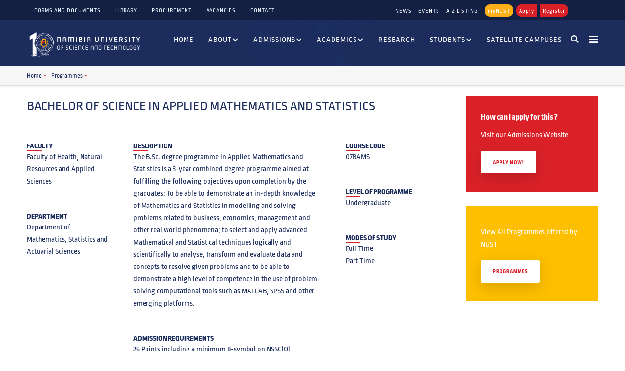

--- FILE ---
content_type: text/html; charset=UTF-8
request_url: https://www.nust.na/programmes/bachelor-science-applied-maths-statistics
body_size: 11643
content:
<!DOCTYPE html>
<html lang="en" dir="ltr" prefix="content: http://purl.org/rss/1.0/modules/content/  dc: http://purl.org/dc/terms/  foaf: http://xmlns.com/foaf/0.1/  og: http://ogp.me/ns#  rdfs: http://www.w3.org/2000/01/rdf-schema#  schema: http://schema.org/  sioc: http://rdfs.org/sioc/ns#  sioct: http://rdfs.org/sioc/types#  skos: http://www.w3.org/2004/02/skos/core#  xsd: http://www.w3.org/2001/XMLSchema# ">
  <head> 
    <meta charset="utf-8" />
<noscript><style>form.antibot * :not(.antibot-message) { display: none !important; }</style>
</noscript><script async src="https://www.googletagmanager.com/gtag/js?id=G-FM8T4ECXJ7"></script>
<script>window.dataLayer = window.dataLayer || [];function gtag(){dataLayer.push(arguments)};gtag("js", new Date());gtag("set", "developer_id.dMDhkMT", true);gtag("config", "G-FM8T4ECXJ7", {"groups":"default","page_placeholder":"PLACEHOLDER_page_location"});</script>
<link rel="canonical" href="https://www.nust.na/programmes/bachelor-science-applied-maths-statistics" />
<meta name="description" content="The B.Sc." />
<meta name="Generator" content="Drupal 9 (https://www.drupal.org)" />
<meta name="MobileOptimized" content="width" />
<meta name="HandheldFriendly" content="true" />
<meta name="viewport" content="width=device-width, initial-scale=1.0" />
<link rel="stylesheet" href="https://www.nust.na/sites/default/files/fontyourface/local_fonts/ropa_soft_pro/font.css" media="all" />
<link rel="stylesheet" href="https://www.nust.na/sites/default/files/fontyourface/local_fonts/ropa_soft_pro_extrabold/font.css" media="all" />
<link rel="icon" href="/sites/default/files/NUST-SHIELD.png" type="image/png" />

    <title>BACHELOR OF SCIENCE IN APPLIED MATHEMATICS AND STATISTICS | Namibia University of Science and Technology</title>
    <link rel="stylesheet" media="all" href="/sites/default/files/css/css__Aa05VRGHd8blO0xMAgXm2LqXXCGKvAJ00Hr8UDsQH8.css" />
<link rel="stylesheet" media="all" href="//fonts.googleapis.com/css?family=Work+Sans:400,500,600,700" />
<link rel="stylesheet" media="all" href="//fonts.googleapis.com/css?family=Roboto:400,700" />
<link rel="stylesheet" media="all" href="/sites/default/files/css/css_FjFVKXTXohcBp6ZBG8i6Z-jL4s7zgAc07praOxunlfk.css" />


    <script type="application/json" data-drupal-selector="drupal-settings-json">{"path":{"baseUrl":"\/","scriptPath":null,"pathPrefix":"","currentPath":"node\/330","currentPathIsAdmin":false,"isFront":false,"currentLanguage":"en"},"pluralDelimiter":"\u0003","suppressDeprecationErrors":true,"ajaxPageState":{"libraries":"fontyourface\/font_display_gavias_colin,gavias_colin\/gavias_colin.skin.default,gavias_colin\/global-styling,gavias_content_builder\/gavias_content_builder.assets.frontend,gavias_slider\/gavias_slider.assets.frontend,gavias_sliderlayer\/gavias_sliderlayer.assets.frontend,google_analytics\/google_analytics,layout_builder\/threecol_section,layout_discovery\/onecol,poll\/drupal.poll-links,system\/base,views\/views.ajax,views\/views.module","theme":"gavias_colin","theme_token":null},"ajaxTrustedUrl":{"\/a-z-listing":true,"\/search\/node":true},"google_analytics":{"account":"G-FM8T4ECXJ7","trackOutbound":true,"trackMailto":true,"trackTel":true,"trackDownload":true,"trackDownloadExtensions":"7z|aac|arc|arj|asf|asx|avi|bin|csv|doc(x|m)?|dot(x|m)?|exe|flv|gif|gz|gzip|hqx|jar|jpe?g|js|mp(2|3|4|e?g)|mov(ie)?|msi|msp|pdf|phps|png|ppt(x|m)?|pot(x|m)?|pps(x|m)?|ppam|sld(x|m)?|thmx|qtm?|ra(m|r)?|sea|sit|tar|tgz|torrent|txt|wav|wma|wmv|wpd|xls(x|m|b)?|xlt(x|m)|xlam|xml|z|zip"},"views":{"ajax_path":"\/views\/ajax","ajaxViews":{"views_dom_id:4cd948dd95460c71fa6e5a7b9fd1f581eb212a903c50f929fb8512c5b492588d":{"view_name":"post_other","view_display_id":"block_14","view_args":"","view_path":"\/node\/354","view_base_path":"blogs-grid","view_dom_id":"4cd948dd95460c71fa6e5a7b9fd1f581eb212a903c50f929fb8512c5b492588d","pager_element":0}}},"user":{"uid":0,"permissionsHash":"9b37334401a52b9bedfca0d5d0dfdf2d0a6a02f20d8bb02cee6e151251a73622"}}</script>
<script src="/core/assets/vendor/jquery/jquery.min.js?v=3.6.3"></script>
<script src="/core/misc/drupalSettingsLoader.js?v=9.5.6"></script>
<script src="/core/misc/drupal.js?v=9.5.6"></script>
<script src="/core/misc/drupal.init.js?v=9.5.6"></script>
<script src="/themes/gavias_colin/vendor/jquery-migrate.min.js?v=9.5.6"></script>
<script src="/themes/gavias_colin/js/bootstrap.js?v=9.5.6"></script>
<script src="/themes/gavias_colin/js/imagesloader.min.js?v=9.5.6"></script>
<script src="/themes/gavias_colin/vendor/jquery.easing.js?v=9.5.6"></script>
<script src="/themes/gavias_colin/vendor/jquery.appear.js?v=9.5.6"></script>
<script src="/themes/gavias_colin/vendor/jquery.easypiechart.min.js?v=9.5.6"></script>
<script src="/themes/gavias_colin/vendor/owl-carousel/owl.carousel.js?v=9.5.6"></script>
<script src="/themes/gavias_colin/vendor/waypoint.js?v=9.5.6"></script>
<script src="/themes/gavias_colin/vendor/count-to.js?v=9.5.6"></script>
<script src="/themes/gavias_colin/vendor/masonry.pkgd.min.js?v=9.5.6"></script>
<script src="/themes/gavias_colin/vendor/isotope.pkgd.min.js?v=9.5.6"></script>
<script src="/themes/gavias_colin/vendor/aos.js?v=9.5.6"></script>
<script src="/themes/gavias_colin/vendor/prettyphoto/js/jquery.prettyPhoto.js?v=9.5.6"></script>
<script src="/themes/gavias_colin/vendor/ytplayer/js/jquery.mb.YTPlayer.js?v=9.5.6"></script>
<script src="/themes/gavias_colin/vendor/jquery.typer/src/jquery.typer.js?v=9.5.6"></script>
<script src="/themes/gavias_colin/vendor/magnific/jquery.magnific-popup.min.js?v=9.5.6"></script>
<script src="/themes/gavias_colin/vendor/particles/particles.min.js?v=9.5.6"></script>
<script src="/themes/gavias_colin/vendor/quotes_rotator/js/modernizr.custom.js?v=9.5.6"></script>
<script src="/themes/gavias_colin/vendor/quotes_rotator/js/jquery.cbpQTRotator.min.js?v=9.5.6"></script>
<script src="/themes/gavias_colin/vendor/jquery.nicescroll.min.js?v=9.5.6"></script>
<script src="/themes/gavias_colin/vendor/popup-gallery/js/lightgallery.min.js?v=9.5.6"></script>
<script src="/themes/gavias_colin/vendor/InstagramFeed.js?v=9.5.6"></script>
<script src="/themes/gavias_colin/js/main.js?v=9.5.6"></script>
<script src="/modules/gavias_sliderlayer/vendor/revolution/js/source/jquery.themepunch.tools.min.js?v=1.x"></script>
<script src="/modules/gavias_sliderlayer/vendor/revolution/js/source/jquery.themepunch.revolution.js?v=1.x"></script>
<script src="/modules/gavias_sliderlayer/vendor/revolution/js/extensions/revolution.extension.actions.min.js?v=1.x"></script>
<script src="/modules/gavias_sliderlayer/vendor/revolution/js/extensions/revolution.extension.carousel.min.js?v=1.x"></script>
<script src="/modules/gavias_sliderlayer/vendor/revolution/js/extensions/revolution.extension.kenburn.min.js?v=1.x"></script>
<script src="/modules/gavias_sliderlayer/vendor/revolution/js/extensions/revolution.extension.layeranimation.min.js?v=1.x"></script>
<script src="/modules/gavias_sliderlayer/vendor/revolution/js/extensions/revolution.extension.migration.min.js?v=1.x"></script>
<script src="/modules/gavias_sliderlayer/vendor/revolution/js/extensions/revolution.extension.navigation.min.js?v=1.x"></script>
<script src="/modules/gavias_sliderlayer/vendor/revolution/js/extensions/revolution.extension.parallax.min.js?v=1.x"></script>
<script src="/modules/gavias_sliderlayer/vendor/revolution/js/extensions/revolution.extension.slideanims.min.js?v=1.x"></script>
<script src="/modules/gavias_sliderlayer/vendor/revolution/js/extensions/revolution.extension.video.min.js?v=1.x"></script>


    <link rel="stylesheet" href="https://www.nust.na/themes/gavias_colin/css/custom.css" media="screen" />
    <link rel="stylesheet" href="https://www.nust.na/themes/gavias_colin/css/update.css" media="screen" />

    

          <style type="text/css">
        .proc-banner img {width: 100%;height: auto;max-height: 200px; object-fit: cover;display: block;}.proc-banner {margin-bottom: 0;padding: 0;}.hide-row {display: none !important;}
      </style>
    
          <style class="customize"></style>
    
  </head>

  
  <body class="gavias-content-builder fontyourface layout-no-sidebars wide path-node node--type-programmes-offered">

    <a href="#main-content" class="visually-hidden focusable">
      Skip to main content
    </a>

     
      <div id="gva-preloader" >
        <div id="preloader-inner" class="cssload-container">
          <div class="wait-text">Please wait... </div> 
          <div class="cssload-item cssload-moon"></div>
        </div>
      </div>
      

    
      <div class="dialog-off-canvas-main-canvas" data-off-canvas-main-canvas>
    <div class="gva-body-wrapper">
	<div class="body-page gva-body-page">
	   <header id="header" class="header-v1">
        
  
    
    
                   
   


    

   <div class="header-main ">
        
       <div class="topbar">
      <div class="topbar-inner">
        <div class="container">
          <div class="row">
            <div class="col-lg-7">
                               <div class="topbar-content">  <div>
    <nav aria-labelledby="block-topmenuleft-2-menu" id="block-topmenuleft-2" class="block block-menu navigation menu--top-menu-left">
          
  
  <h2  class="visually-hidden block-title block-title" id="block-topmenuleft-2-menu"><span>Top Menu Left</span></h2>
  
  <div class="block-content">
                 
              <ul class="gva_menu">
        
            <li  class="menu-item">
        <a href="/documents-and-forms" gva_layout="menu-list" gva_layout_columns="3" gva_block="gavias_colin_about" data-drupal-link-system-path="node/425">Forms and Documents</a>
        
      </li>
    
            <li  class="menu-item">
        <a href="http://library.nust.na" gva_layout="menu-list" gva_layout_columns="3" gva_block="gavias_colin_about">Library</a>
        
      </li>
    
            <li  class="menu-item">
        <a href="/procurement" gva_layout="menu-list" gva_layout_columns="3" gva_block="views_block__a_z_listing_block_1" data-drupal-link-system-path="node/110">Procurement</a>
        
      </li>
    
            <li  class="menu-item">
        <a href="https://nustjobs.mcidirecthire.com" gva_layout="menu-list" gva_layout_columns="3" gva_block="views_block__a_z_listing_block_1">Vacancies</a>
        
      </li>
    
            <li  class="menu-item">
        <a href="/contact" gva_layout="menu-list" gva_layout_columns="3" gva_block="gavias_colin_about" data-drupal-link-system-path="node/122">Contact</a>
        
      </li>
        </ul>
  


        </div>  
</nav>

  </div>
</div> 
            </div>
            <div class="col-lg-5">
              <div class="language-box">  <div>
    <div id="block-rightbuttons" class="block block-block-content block-block-contentb9d10e6e-e311-41cf-8dae-b9e62359e221 no-title">
  
    
      <div class="content block-content">
      
            <div class="field field--name-body field--type-text-with-summary field--label-hidden field__item"><style type="text/css">.button {


width: 54px%;
height: 25px;
text-align: center;
color: #FFFFFF;
opacity: 1;
margin-right:6px;
border:none;
letter-spacing: 1px;


-webkit-transition: all 0.35s;
transition: all 0.35s;
-moz-transition: all 0.35s;
-ms-transition: all 0.35s;
text-align: center;
font-family: "Ropa Soft Pro", sans-serif;
}
.button-search {


width: 54px%;
height: 25px;
text-align: center;
color: #000;
opacity: 1;
margin-right:6px;
border:none;
letter-spacing: 1px;


-webkit-transition: all 0.35s;
transition: all 0.35s;
-moz-transition: all 0.35s;
-ms-transition: all 0.35s;
text-align: center;
font-family: "Ropa Soft Pro", sans-serif;
}

.button:hover{background:#da2128;}
.button5:hover{background:#fcaf17;}
.button3:hover{background:#fcaf17;}

.button2 {background: #fcaf17 0% 0% no-repeat padding-box;
border-radius: 10px;
opacity: 1; } /* Blue */
.button3 {background: #da2128 0% 0% no-repeat padding-box;
border-radius: 10px 0px 0px 10px;
opacity: 1; } /* Red */ 
.button4 {background: #BE8D28 0% 0% no-repeat padding-box;
opacity: 1; width:93px;} /* Gray */ 
.button5 {
background: #da2128 0% 0% no-repeat padding-box;
border-radius: 0px 10px 10px 0px;
opacity: 1;} /* Black */

.toplinks{
    color: #ffffff ;
    
    font-size: 12px;
    font-weight: 500;
    letter-spacing: 1px;
    text-transform: uppercase;
    
    -webkit-transition: all 0.35s;
    transition: all 0.35s;
    -moz-transition: all 0.35s;
    -ms-transition: all 0.35s;
    text-align: center;
    font-family: "Ropa Soft Pro", sans-serif;
    
}

.colormenu{
    color: #ffffff;
    
    font-size: 12px;
    font-weight: 500;
    letter-spacing: 1px;
    
    
    -webkit-transition: all 0.35s;
    transition: all 0.35s;
    -moz-transition: all 0.35s;
    -ms-transition: all 0.35s;
    text-align: center;
    font-family: "Ropa Soft Pro", sans-serif;
    
}


a:hover, a:focus, a:active {
    outline: none !important;
    color: #fcaf17;
text-decoration:none;
}

@media (max-width: 998px) {
	
	.toplinks {
        display:block;
        text-align: center;
        
        }
}
.center-div {
    text-align: center; /* Centers inline content */
}
</style>


<div class="center-div"><a class="toplinks" href="/news">NEWS</a>&nbsp;&nbsp; &nbsp; &nbsp;&nbsp;<a class="toplinks" href="https://events.nust.na" target="_blank">EVENTS</a>&nbsp;&nbsp; &nbsp; &nbsp;&nbsp;<a class="toplinks" href="/a-z-listing" target="_blank">A-Z LISTING</a>&nbsp;&nbsp; &nbsp; &nbsp;&nbsp;<a class="colormenu" href="https://my.nust.na" target="_blank"><button class="button button2">myNUST</button></a><a class="colormenu" href="/admissions"><button class="button button3">Apply</button></a><a class="colormenu" href="/admissions"><button class="button button5">Register</button></a></div>
</div>
      
    </div>
  </div>

  </div>
</div>
                              </div> 
          </div>   
        </div>
      </div>
    </div>
     
       <div class="container header-content-layout">
         <div class="header-main-inner p-relative">
            <div class="row">
              <div class="col-md-12 col-sm-12 col-xs-12 content-inner">
  

                <div class="branding">
                                        <div>
    
      <a href="/" title="Home" rel="home" class="site-branding-logo">
        
        <img class="logo-site" src="/sites/default/files/nust-logo-nust10.png" alt="Home" />
        
    </a>
    
  </div>

                                  </div>
                <div class="header-inner clearfix">
                  <div class="main-menu">
                    <div class="area-main-menu">
                      <div class="area-inner">
                        <div class="gva-offcanvas-mobile">
                          <div class="close-offcanvas hidden"><i class="fa fa-times"></i></div>
                          <div class="main-menu-inner">
                                                            <div>
    <nav aria-labelledby="block-mainnavigation-20-menu" id="block-mainnavigation-20" class="block block-menu navigation menu--main">
          
  
  <h2  class="visually-hidden block-title block-title" id="block-mainnavigation-20-menu"><span>Main navigation</span></h2>
  
  <div class="block-content">
                 
<div class="gva-navigation">

              <ul  class="clearfix gva_menu gva_menu_main">
      
                              
            <li  class="menu-item">
        <a href="/">          Home        </a>
          
              </li>
                          
            <li  class="menu-item menu-item--expanded ">
        <a href="/about-nust">          About<span class="icaret nav-plus fas fa-chevron-down"></span>        </a>
          
                      <ul class="menu sub-menu">
                              
            <li  class="menu-item menu-item--collapsed">
        <a href="/management-administration">          Management and Administration        </a>
          
              </li>
                          
            <li  class="menu-item menu-item--collapsed">
        <a href="/management-administration#departments">          Administrative Offices, Departments and Units        </a>
          
              </li>
                          
            <li  class="menu-item menu-item--collapsed">
        <a href="/about-nust/profile">          NUST Profile        </a>
          
              </li>
                          
            <li  class="menu-item">
        <a href="/sustainability-nust">          Sustainability at NUST        </a>
          
              </li>
                          
            <li  class="menu-item">
        <a href="/procurement">          Procurement at NUST        </a>
          
              </li>
                          
            <li  class="menu-item">
        <a href="/vacancies">          Vacancies        </a>
          
              </li>
        </ul>
        </li>
                          
            <li  class="menu-item menu-item--expanded ">
        <a href="/admissions">          Admissions<span class="icaret nav-plus fas fa-chevron-down"></span>        </a>
          
                      <ul class="menu sub-menu">
                              
            <li  class="menu-item">
        <a href="https://www.nust.na/admissions#requirements">          Admission Requirements        </a>
          
              </li>
                          
            <li  class="menu-item">
        <a href="https://www.nust.na/admissions#apply">          Apply        </a>
          
              </li>
                          
            <li  class="menu-item">
        <a href="/admissions#appforms">          Application Forms        </a>
          
              </li>
                          
            <li  class="menu-item">
        <a href="/admissions#prospective-guide">          Guide to Prospective Students        </a>
          
              </li>
                          
            <li  class="menu-item">
        <a href="/admissions#appforms">          Yearbooks        </a>
          
              </li>
                          
            <li  class="menu-item">
        <a href="/admissions#admission-contact">          Contact Admissions        </a>
          
              </li>
        </ul>
        </li>
                          
            <li  class="menu-item menu-item--expanded ">
        <a href="/academics">          Academics<span class="icaret nav-plus fas fa-chevron-down"></span>        </a>
          
                      <ul class="menu sub-menu">
                              
            <li  class="menu-item menu-item--collapsed">
        <a href="/academics">          Faculties, Centres and Institutes        </a>
          
              </li>
                          
            <li  class="menu-item menu-item--collapsed">
        <a href="/programmes">          Programmes Offered        </a>
          
              </li>
                          
            <li  class="menu-item menu-item--collapsed">
        <a href="/timetables">          Schedules, Timetables and Calendars        </a>
          
              </li>
                          
            <li  class="menu-item">
        <a href="/academics#wil">          Work Integrated Learning        </a>
          
              </li>
                          
            <li  class="menu-item">
        <a href="/graduation">          Graduation        </a>
          
              </li>
        </ul>
        </li>
                          
            <li  class="menu-item ">
        <a href="/dvc-rip">          Research        </a>
          
              </li>
                          
            <li  class="menu-item menu-item--expanded ">
        <a href="/students">          Students<span class="icaret nav-plus fas fa-chevron-down"></span>        </a>
          
                      <ul class="menu sub-menu">
                              
            <li  class="menu-item menu-item--collapsed">
        <a href="/students#dss-services">          Student Services        </a>
          
              </li>
                          
            <li  class="menu-item menu-item--collapsed">
        <a href="/student-leadership">          Student Leadership        </a>
          
              </li>
                          
            <li  class="menu-item">
        <a href="https://my.nust.na">          myNUST Portal        </a>
          
              </li>
                          
            <li  class="menu-item">
        <a href="/ict-services-portal">          ICT Services Self Help Portal        </a>
          
              </li>
                          
            <li  class="menu-item">
        <a href="https://nustfm.na">          NUSTFM        </a>
          
              </li>
                          
            <li  class="menu-item">
        <a href="/student-societies">          Student Societies        </a>
          
              </li>
                          
            <li  class="menu-item">
        <a href="https://ceu.nust.na">          Internships        </a>
          
              </li>
                          
            <li  class="menu-item menu-item--collapsed">
        <a href="/students#type-of-students">          Links For Prospective and International Students        </a>
          
              </li>
        </ul>
        </li>
                          
            <li  class="menu-item">
        <a href="/satellite-campuses">          Satellite Campuses        </a>
          
              </li>
        </ul>
  

</div>


        </div>  
</nav>

  </div>

                                                      </div>
                           
                            
                                                      <div class="after-offcanvas hidden">
                                <div>
    <div id="block-offcanvaslogoformobilemenu" class="block block-block-content block-block-content36d32b60-75b4-4737-96c5-b816a66851a4 no-title">
  
    
      <div class="content block-content">
      
            <div class="field field--name-body field--type-text-with-summary field--label-hidden field__item"><img alt="NUST LOGO" data-entity-type="file" data-entity-uuid="17387ea1-5ee2-4fa2-a15d-ab2aae366fa8" src="/sites/default/files/inline-images/nust_logoANDname-338-70.png" class="align-center" width="338" height="70" loading="lazy" /><p> </p>
</div>
      
    </div>
  </div>
<div id="block-socialsidemobile" class="block block-block-content block-block-content4c665615-690e-49bd-a988-04d6508ed049 no-title">
  
    
      <div class="content block-content">
      
            <div class="field field--name-body field--type-text-with-summary field--label-hidden field__item"><div class="social-icon">
         <a class="icon" href="https://www.facebook.com/NUSTNamibia/" target="_blank"><i class="fab fa-facebook"></i></a>
	<a class="icon" href="https://twitter.com/nust_namibia" target="_blank"><i class="fab fa-twitter"></i></a>
	<a class="icon" href="https://www.instagram.com/official.nust.na/?hl=en" target="_blank"><i class="fab fa-instagram"></i></a>
       <a class="icon" href="https://www.youtube.com/@namibiauniversityofscience2858" target="_blank"><i class="fab fa-youtube"></i></a>
       <a class="icon" href="https://na.linkedin.com/school/nust-namibia/" target="_blank"><i class="fab fa-linkedin"></i></a>
</div></div>
      
    </div>
  </div>

  </div>

                            </div>
                                                  </div>
                        
                        <div id="menu-bar" class="menu-bar hidden-lg hidden-md">
                          <span class="one"></span>
                          <span class="two"></span>
                          <span class="three"></span>
                        </div>

                                                  <div class="quick-side-icon hidden-xs hidden-sm">
                            <div class="icon"><a href="#"><span class="qicon fa fa-bars"></span></a></div>
                          </div>
                        
                                                  <div class="gva-search-region search-region">
                            <span class="icon"><i class="fa fa-search"></i></span>
                            <div class="search-content">  
                                <div>
    <div class="search-block-form block block-search container-inline" data-drupal-selector="search-block-form" id="block-gavias-colin-searchform" role="search">
  
    
      <form action="/search/node" method="get" id="search-block-form" accept-charset="UTF-8" class="search-form search-block-form">
  <div class="js-form-item form-item js-form-type-search form-item-keys js-form-item-keys form-no-label">
      <label for="edit-keys" class="visually-hidden">Search</label>
        <input title="Enter the terms you wish to search for." data-drupal-selector="edit-keys" type="search" id="edit-keys" name="keys" value="" size="15" maxlength="128" class="form-search" />

        </div>
<div data-drupal-selector="edit-actions" class="form-actions js-form-wrapper form-wrapper" id="edit-actions--3"><input class="search-form__submit button js-form-submit form-submit" data-drupal-selector="edit-submit" type="submit" id="edit-submit" value="Search" />
</div>

</form>

  </div>

  </div>

                            </div>  
                          </div>
                                                
                      </div>
                    </div>
                  </div>  
                </div> 
              </div>

            </div>
         </div>
      </div>
   </div>

</header>
		
	   	   				<div class="breadcrumbs">
				  <div>
    

<div class="breadcrumb-content-inner">
  
    
      
        <div class="container">
          <div class="breadcrumb-content-main">
            
                          <div class="">
                <div class="content block-content"><div class="breadcrumb-links">
  <div class="content-inner">
          <nav class="breadcrumb">
       
        <ol>
          
                            <li>
                          <a href="/">Home</a> <span class=""> - </span>
                         
                                       
          </li>
                            <li>
                          <a href="/programmes">Programmes</a> <span class=""> - </span>
                         
                                       
          </li>
         
          <li> </li>
        </ol>
      </nav>
      </div> 
</div>   </div>
              </div>  
                      </div> 
        </div> 
       
     
   
</div>  


  </div>

			</div>
				
		<div role="main" class="main main-page has-breadcrumb">
		
			<div class="clearfix"></div>
				

							<div class="help gav-help-region">
					<div class="container">
						<div class="content-inner">
							  <div>
    <div data-drupal-messages-fallback class="hidden"></div>

  </div>

						</div>
					</div>
				</div>
						
			<div class="clearfix"></div>
						
			<div class="clearfix"></div>
			
			<div id="content" class="content content-full">
				<div class="container container-bg">
                  
					<div class="content-main-inner">
	<div class="row">
		
					
						 				 		
							
       

		<div id="page-main-content" class="main-content col-xs-12 col-md-9 sb-r ">

			<div class="main-content-inner">
				
				
									<div class="content-main">
						  <div>
    <div id="block-gavias-colin-content" class="block block-system block-system-main-block no-title">
  
    
      <div class="content block-content">
      

<article data-history-node-id="330" role="article" class="node node--type-programmes-offered node--view-mode-full clearfix">
  <header>
    
            
      </header>
  <div class="node__content clearfix">
      <div class="layout layout--onecol">
    <div  class="layout__region layout__region--content">
      <div class="block block-layout-builder block-field-blocknodeprogrammes-offeredtitle no-title">
  
    
      <div class="content block-content">
      
<span>BACHELOR OF SCIENCE IN APPLIED MATHEMATICS AND STATISTICS</span>

    </div>
  </div>

    </div>
  </div>
  <div class="layout layout--threecol-section layout--threecol-section--25-50-25">

          <div  class="layout__region layout__region--first">
        <div class="block block-layout-builder block-field-blocknodeprogrammes-offeredfield-programme-faculty">
  
      <h2 class="block-title" ><span>Faculty</span></h2>
    
      <div class="content block-content">
      
            <div class="field field--name-field-programme-faculty field--type-entity-reference field--label-hidden field__item">Faculty of Health, Natural Resources and Applied Sciences</div>
      
    </div>
  </div>
<div class="block block-layout-builder block-field-blocknodeprogrammes-offeredfield-department">
  
      <h2 class="block-title" ><span>Department</span></h2>
    
      <div class="content block-content">
      
            <div class="field field--name-field-department field--type-entity-reference field--label-hidden field__item">Department of Mathematics, Statistics and Actuarial Sciences</div>
      
    </div>
  </div>

      </div>
    
          <div  class="layout__region layout__region--second">
        <div class="block block-layout-builder block-field-blocknodeprogrammes-offeredbody">
  
      <h2 class="block-title" ><span>Description</span></h2>
    
      <div class="content block-content">
      
            <div class="field field--name-body field--type-text-with-summary field--label-hidden field__item"><p>The B.Sc. degree programme in Applied Mathematics and Statistics is a 3-year combined degree programme aimed at fulfilling the following objectives upon completion by the graduates: To be able to demonstrate an in-depth knowledge of Mathematics and Statistics in modelling and solving problems related to business, economics, management and other real world phenomena; to select and apply advanced Mathematical and Statistical techniques logically and scientifically to analyse, transform and evaluate data and concepts to resolve given problems and to be able to demonstrate a high level of competence in the use of problem-solving computational tools such as MATLAB, SPSS and other emerging platforms.</p>
</div>
      
    </div>
  </div>
<div class="block block-layout-builder block-field-blocknodeprogrammes-offeredfield-admission-requirements">
  
      <h2 class="block-title" ><span>Admission Requirements</span></h2>
    
      <div class="content block-content">
      
            <div class="field field--name-field-admission-requirements field--type-text-long field--label-hidden field__item"><p>25 Points including a minimum B-symbol on NSSC(O) Mathematics and an E-symbol in English. Candidates that obtained a C-symbol will be required to sit for an entrance test in Mathematics.</p>
</div>
      
    </div>
  </div>

      </div>
    
          <div  class="layout__region layout__region--third">
        <div class="block block-layout-builder block-field-blocknodeprogrammes-offeredfield-course-code">
  
      <h2 class="block-title" ><span>Course Code</span></h2>
    
      <div class="content block-content">
      
            <div class="field field--name-field-course-code field--type-string field--label-hidden field__item">07BAMS</div>
      
    </div>
  </div>
<div class="block block-layout-builder block-field-blocknodeprogrammes-offeredfield-level-of-programme">
  
      <h2 class="block-title" ><span>Level of Programme</span></h2>
    
      <div class="content block-content">
      
            <div class="field field--name-field-level-of-programme field--type-list-string field--label-hidden field__item">Undergraduate</div>
      
    </div>
  </div>
<div class="block block-layout-builder block-field-blocknodeprogrammes-offeredfield-modes-of-study">
  
      <h2 class="block-title" ><span>Modes of Study</span></h2>
    
      <div class="content block-content">
      
      <div class="field field--name-field-modes-of-study field--type-list-string field--label-hidden field__items">
              <div class="field__item">Full Time</div>
              <div class="field__item">Part Time</div>
          </div>
  
    </div>
  </div>

      </div>
    
  </div>
  <div class="layout layout--onecol">
    <div  class="layout__region layout__region--content">
      
    </div>
  </div>

  </div>
</article>

    </div>
  </div>

  </div>

					</div>
				
							</div>

		</div>

		<!-- Sidebar Left -->
				<!-- End Sidebar Left -->

		<!-- Sidebar Right -->
									 

			<div class="col-lg-3 col-md-3 col-sm-12 col-xs-12 sidebar sidebar-right theiaStickySidebar">
				<div class="sidebar-inner">
					  <div>
    <div id="block-applynow" class="block block-block-content block-block-content3537336d-84c7-424a-8bfd-f7190d6be149 no-title">
  
    
      <div class="content block-content">
      
            <div class="field field--name-body field--type-text-with-summary field--label-hidden field__item"><div class="contact-link">
  <div class="title">How can I apply for this ?</div>
  <div class="desc">Visit our Admissions Website</div>
  <div class="action"><a class="btn-white" href="../admissions">APPLY NOW!</a></div>
</div></div>
      
    </div>
  </div>
<div id="block-programmesbacktosideblock" class="block block-block-content block-block-content4ec0eaa8-1fb1-48ce-9629-0f9afdbeafb1 no-title">
  
    
      <div class="content block-content">
      
            <div class="field field--name-body field--type-text-with-summary field--label-hidden field__item"><div class="company-presentation">
  <div class="title"></div>
  <div class="desc">View All Programmes offered by NUST</div>
  <div class="action"><a class="btn-white" href="../programmes">Programmes</a></div>
</div></div>
      
    </div>
  </div>

  </div>

				</div>
			</div>
				<!-- End Sidebar Right -->
		
	</div>
</div>
				</div>
			</div>

			
						
		</div>
	</div>

	
<footer id="footer" class="footer">
  <div class="footer-inner">
    
         
     <div class="footer-center">
        <div class="container">      
           <div class="row">
                              <div class="footer-first col-lg-3 col-md-3 col-sm-12 col-xs-12 column">
                    <div>
    <div id="block-gavias-colin-contactinfo" class="block block-block-content block-block-content7da38301-272f-4979-8de1-06b564010f17">
  
      <h2 class="block-title" ><span>Contact info</span></h2>
    
      <div class="content block-content">
      
            <div class="field field--name-body field--type-text-with-summary field--label-hidden field__item"><div class="contact-info">
    <span class="description"> The Namibia University of Science and Technology welcomes all queries.</span>
	<ul class="contact-info">
		<li><span><i class="fas fa-home"></i> 13 Jackson Kaujeua Street, Windhoek, Namibia </span> </li>
		<li><span><i class="fas fa-mobile-alt"></i> (+264) 83 207 9111 &nbsp;&nbsp; or &nbsp;&nbsp; (+264) 61 207 9111</span></li>
		<li><a href="mailto:info@yourstore.com"><i class="far fa-envelope"></i> info@nust.na</a> </li>
		<li><span><i class="fas fa-fax"></i> (+264) 83 207 2444 &nbsp;&nbsp; or &nbsp;&nbsp; (+264) 61 207 9444</span> </li>
	</ul>
</div></div>
      
    </div>
  </div>

  </div>

                </div> 
              
                             <div class="footer-second col-lg-3 col-md-3 col-sm-12 col-xs-12 column">
                    <div>
    <div id="block-contactfooterotherservices" class="block block-block-content block-block-contentac528c23-30cf-4a0e-86f9-a8436e6df420">
  
      <h2 class="block-title" ><span>Specific Enquiries</span></h2>
    
      <div class="content block-content">
      
            <div class="field field--name-body field--type-text-with-summary field--label-hidden field__item"><div class="contact-info">
    <span class="description"> Get in touch for quick assistance regarding the below specific</span>
	<ul class="contact-info">
		<li><span><i class="fas fa-mobile-alt"></i> Student Registration: (+264) 83 207 2056</span> </li>
		<li><span><i class="fas fa-mobile-alt"></i> Student Fees and Payments: (+264) 83 207 9888</span></li>
<li><span><i class="fas fa-mobile-alt"></i> Student Admissions: (+264) 83 207 2056</span></li>
		<li><a href="mailto:info@yourstore.com"> <i class="far fa-envelope"></i>ICT Support:  ictsupport@nust.na</a> </li>
		
	</ul>
</div></div>
      
    </div>
  </div>

  </div>

                </div> 
              
                              <div class="footer-third col-lg-2 col-md-2 col-sm-12 col-xs-12 column">
                    <div>
    <div id="block-gavias-colin-linkfooter" class="block block-block-content block-block-contentf68ff84d-6af0-4c49-8b85-ae338addc541">
  
      <h2 class="block-title" ><span>More Info</span></h2>
    
      <div class="content block-content">
      
            <div class="field field--name-body field--type-text-with-summary field--label-hidden field__item"><div class="clearfix">
    <ul class="menu">
	 <li><a href="/dvc-rip">Research</a></li>
	 <li><a href="/documents-and-forms"> Forms and Documents</a></li>
	 <li><a href="/procurement"> Procurement</a></li>
	 <li><a href="/vacancies"> Vacancies</a></li>
	 <li><a href="https://library.nust.na/"> Library</a></li>
         <li><a href="/contact"> Contact the University</a></li>
     </ul>      
</div></div>
      
    </div>
  </div>

  </div>

                </div> 
              
                               <div class="footer-four col-lg-4 col-md-4 col-sm-12 col-xs-12 column">
                    <div>
    <div class="views-element-container block block-views block-views-blockpost-other-block-14" id="block-views-block-post-other-block-14">
  
      <h2 class="block-title" ><span>Latest News</span></h2>
    
      <div class="content block-content">
      <div><div class="post-list-small-2 gva-view js-view-dom-id-4cd948dd95460c71fa6e5a7b9fd1f581eb212a903c50f929fb8512c5b492588d">
  
  
  

  
  
  

  <div class="item-list">
  
  <ul>

          <li class="view-list-item" ><div class="views-field views-field-nothing"><div class="field-content"><div class="post-block">

      <div class="post-content">
            <div class="post-title"> <a href="/nust-advances-intellectual-property-and-technology-transfer-capacity-wipo-summer-school" hreflang="en">NUST Advances Intellectual Property and Technology Transfer Capacity at WIPO Summer School</a> </div>            
            <div class="post-meta"><span class="post-created">11 Dec 25 </span></div>
       </div>
</div></div></div></li>
          <li class="view-list-item" ><div class="views-field views-field-nothing"><div class="field-content"><div class="post-block">

      <div class="post-content">
            <div class="post-title"> <a href="/recognising-outstanding-institutional-research-champions" hreflang="en">Recognising Outstanding Institutional Research Champions</a> </div>            
            <div class="post-meta"><span class="post-created">01 Dec 25 </span></div>
       </div>
</div></div></div></li>
          <li class="view-list-item" ><div class="views-field views-field-nothing"><div class="field-content"><div class="post-block">

      <div class="post-content">
            <div class="post-title"> <a href="/smartville-living-lab-handed-over-mix-resettlement-community" hreflang="en">SmartVille Living Lab Handed Over to the Mix Resettlement Community </a> </div>            
            <div class="post-meta"><span class="post-created">27 Nov 25 </span></div>
       </div>
</div></div></div></li>
    
  </ul>

</div>

    

  
  

  
  
</div>
</div>

    </div>
  </div>

  </div>

                </div> 
                         </div>   
        </div>
    </div>  
  </div>   

      <div class="copyright">
      <div class="container">
        <div class="copyright-inner">
              <div>
    <div id="block-gavias-colin-socialscopyright" class="block block-block-content block-block-content76c2a6c0-9cc3-4d4e-b6ca-c9d1ea59ce70 no-title">
  
    
      <div class="content block-content">
      
            <div class="field field--name-body field--type-text-with-summary field--label-hidden field__item"><div class="social-border">
    <div class="socials">
            <a href="https://www.facebook.com/NUSTNamibia/" target="_blank"><i class="fab fa-facebook"></i></a>
            <a href="https://twitter.com/nust_namibia" target="_blank"><i class="fab fa-twitter"></i></a>
            <a href="https://www.youtube.com/@namibiauniversityofscience2858" target="_blank"><i class="fab fa-youtube"></i></a>
            <a href="https://www.instagram.com/nustnamibia/?hl=en" target="_blank"><i class="fab fa-instagram"></i></a>
            <a href="https://www.linkedin.com/in/nust-namibia/" target="_blank"><i class="fab fa-linkedin"></i></a>
            
    </div>
</div></div>
      
    </div>
  </div>
<div id="block-gavias-colin-copyright" class="block block-block-content block-block-content61f17841-749f-436d-9799-1dfeefd7ad43 no-title">
  
    
      <div class="content block-content">
      
            <div class="field field--name-body field--type-text-with-summary field--label-hidden field__item"><div class="copyright-links">
   <a href="../disclaimer">Disclaimer</a> 
</div> 
<div class="text-center">
© Copyright Namibia University of Science and Technology. 
<script type="text/javascript">
  document.write(new Date().getFullYear());
</script>
. All Rights Reserved. 
</div>
</div>
      
    </div>
  </div>

  </div>

        </div>   
      </div>   
    </div>
  
</footer>
</div>

  <div class="gva-quick-side quick-side">
   <div class="side-content">
       <div class="content-inner">
         <a href="#" class="quick-side-close"><i class="fa fa-times"></i></a>
           <div>
    <div id="block-gavias-colin-socialside" class="block block-block-content block-block-content401a3d02-888c-4339-9329-b43588ec86d3 no-title">
  
    
      <div class="content block-content">
      
            <div class="field field--name-body field--type-text-with-summary field--label-hidden field__item"><div class="social-icon">
         <a class="icon" href="https://www.facebook.com/NUSTNamibia/" target="_blank"><i class="fab fa-facebook"></i></a>
	<a class="icon" href="https://twitter.com/nust_namibia" target="_blank"><i class="fab fa-twitter"></i></a>
	<a class="icon" href="https://www.instagram.com/official.nust.na/?hl=en" target="_blank"><i class="fab fa-instagram"></i></a>
       <a class="icon" href="https://www.youtube.com/@namibiauniversityofscience2858" target="_blank"><i class="fab fa-youtube"></i></a>
       <a class="icon" href="https://na.linkedin.com/school/nust-namibia/" target="_blank"><i class="fab fa-linkedin"></i></a>
</div></div>
      
    </div>
  </div>
<div id="block-nustshield" class="block block-block-content block-block-contentd66fd40e-3dae-4bf3-bacb-946bf549616c no-title">
  
    
      <div class="content block-content">
      
            <div class="field field--name-body field--type-text-with-summary field--label-hidden field__item"><img alt="NUST SHIELD" data-entity-type="file" data-entity-uuid="8889f55f-2633-4329-a41a-eb509844230e" src="/sites/default/files/inline-images/NUST-SHIELD-ICON.png" class="align-center" width="207" height="230" loading="lazy" /><p> </p>
</div>
      
    </div>
  </div>
<div class="views-element-container block block-views block-views-blocka-z-listing-block-1" id="block-views-block-a-z-listing-block-1">
  
      <h2 class="block-title" ><span>A-Z Listing</span></h2>
    
      <div class="content block-content">
      <div><div class="gva-view js-view-dom-id-2bfa563f9e9dc420daba53cc7a1649a8092f9f8bd44e48e942f0be707aa61348">
  
  
  

  
  <form class="views-exposed-form" data-drupal-selector="views-exposed-form-a-z-listing-block-1" action="/a-z-listing" method="get" id="views-exposed-form-a-z-listing-block-1" accept-charset="UTF-8">
  <div class="js-form-item form-item js-form-type-textfield form-item-title js-form-item-title">
      <label for="edit-title">Acronymn</label>
        <input data-drupal-selector="edit-title" type="text" id="edit-title" name="title" value="" size="30" maxlength="128" class="form-text" />

        </div>
<div class="js-form-item form-item js-form-type-textfield form-item-field-full-name-value js-form-item-field-full-name-value">
      <label for="edit-field-full-name-value">Full Name</label>
        <input data-drupal-selector="edit-field-full-name-value" type="text" id="edit-field-full-name-value" name="field_full_name_value" value="" size="30" maxlength="128" class="form-text" />

        </div>
<div data-drupal-selector="edit-actions" class="form-actions js-form-wrapper form-wrapper" id="edit-actions"><input data-drupal-selector="edit-submit-a-z-listing" type="submit" id="edit-submit-a-z-listing" value="Search" class="button js-form-submit form-submit" />
</div>


</form>

  

  <table class="cols-0">
      <tbody>
          <tr>
                                                                                        <td class="views-field views-field-title"><a href="/ads" target="_blank">ADS</a>          </td>
                                                                                        <td class="views-field views-field-field-full-name">Academic Development and Support          </td>
              </tr>
          <tr>
                                                                                        <td class="views-field views-field-title"><a href="/ads#adstlt" target="_blank">ADSTLT</a>          </td>
                                                                                        <td class="views-field views-field-field-full-name">Academic Development Support, Teaching, Learning and Technology          </td>
              </tr>
          <tr>
                                                                                        <td class="views-field views-field-title"><a href="/alumni" target="_blank">ALUMNI</a>          </td>
                                                                                        <td class="views-field views-field-field-full-name">Alumni and NUST Foundation          </td>
              </tr>
          <tr>
                                                                                        <td class="views-field views-field-title"><a href="https://atpi.nust.na" target="_blank">ATPI</a>          </td>
                                                                                        <td class="views-field views-field-field-full-name">Agriculture Trade Policy Institute          </td>
              </tr>
          <tr>
                                                                                        <td class="views-field views-field-title">BI          </td>
                                                                                        <td class="views-field views-field-field-full-name">Business Intelligence          </td>
              </tr>
          <tr>
                                                                                        <td class="views-field views-field-title"><a href="https://www.facebook.com/NUSTBRC/" target="_blank">BRC</a>          </td>
                                                                                        <td class="views-field views-field-field-full-name">Biodiversity Research Centre          </td>
              </tr>
          <tr>
                                                                                        <td class="views-field views-field-title"><a href="https://bush.nust.na" target="_blank">BUSH</a>          </td>
                                                                                        <td class="views-field views-field-field-full-name">Biomass Utilisation by Sustainable Harvest          </td>
              </tr>
          <tr>
                                                                                        <td class="views-field views-field-title"><a href="https://ceu.nust.na" target="_blank">CE</a>          </td>
                                                                                        <td class="views-field views-field-field-full-name">Cooperative Education          </td>
              </tr>
          <tr>
                                                                                        <td class="views-field views-field-title"><a href="https://ced.nust.na" target="_blank">CED</a>          </td>
                                                                                        <td class="views-field views-field-field-full-name">Centre for Enterprise Development          </td>
              </tr>
          <tr>
                                                                                        <td class="views-field views-field-title"><a href="/cei" target="_blank">CEI</a>          </td>
                                                                                        <td class="views-field views-field-field-full-name">Corporate Engagement and Internationalisation          </td>
              </tr>
          <tr>
                                                                                        <td class="views-field views-field-title">CEMB          </td>
                                                                                        <td class="views-field views-field-field-full-name">Centre for Excellence in Mineral Beneficiation          </td>
              </tr>
          <tr>
                                                                                        <td class="views-field views-field-title"><a href="/csqa" target="_blank">CSQA</a>          </td>
                                                                                        <td class="views-field views-field-field-full-name">Corporate Strategy and Quality Assurance          </td>
              </tr>
          <tr>
                                                                                        <td class="views-field views-field-title"><a href="/dss/about" target="_blank">DSS</a>          </td>
                                                                                        <td class="views-field views-field-field-full-name">Department of Student Services          </td>
              </tr>
          <tr>
                                                                                        <td class="views-field views-field-title"><a href="/dtbs" target="_blank">DTBS</a>          </td>
                                                                                        <td class="views-field views-field-field-full-name">Digital Transformation Business Services          </td>
              </tr>
          <tr>
                                                                                        <td class="views-field views-field-title"><a href="/dvc-fo" target="_blank">DVC-FO</a>          </td>
                                                                                        <td class="views-field views-field-field-full-name">Deputy Vice-Chancellor: Finance and Operations          </td>
              </tr>
          <tr>
                                                                                        <td class="views-field views-field-title"><a href="/dvc-rip" target="_blank">DVC-RIP</a>          </td>
                                                                                        <td class="views-field views-field-field-full-name">Deputy Vice-Chancellor: Research, Innovation and Partnerships          </td>
              </tr>
          <tr>
                                                                                        <td class="views-field views-field-title"><a href="/dvc-tlt" target="_blank">DVC-TLT</a>          </td>
                                                                                        <td class="views-field views-field-field-full-name">Deputy Vice-Chancellor: Teaching, Learning and Technology          </td>
              </tr>
          <tr>
                                                                                        <td class="views-field views-field-title">EOSA          </td>
                                                                                        <td class="views-field views-field-field-full-name">Earth Observation and Satellite Application          </td>
              </tr>
          <tr>
                                                                                        <td class="views-field views-field-title">EOSARTC          </td>
                                                                                        <td class="views-field views-field-field-full-name">Earth Observation and Satellite Applications Research and Training Centre          </td>
              </tr>
          <tr>
                                                                                        <td class="views-field views-field-title">FabLab          </td>
                                                                                        <td class="views-field views-field-field-full-name">Fabrication Laboratory          </td>
              </tr>
          <tr>
                                                                                        <td class="views-field views-field-title"><a href="https://fchse.nust.na" target="_blank">FCHSE</a>          </td>
                                                                                        <td class="views-field views-field-field-full-name">Faculty of Commerce, Human Sciences and Education          </td>
              </tr>
          <tr>
                                                                                        <td class="views-field views-field-title"><a href="https://fci.nust.na" target="_blank">FCI</a>          </td>
                                                                                        <td class="views-field views-field-field-full-name">Faculty of Computing and Informatics          </td>
              </tr>
          <tr>
                                                                                        <td class="views-field views-field-title"><a href="https://febe.nust.na" target="_blank">FEBE</a>          </td>
                                                                                        <td class="views-field views-field-field-full-name">Faculty of Engineering and the Built Environment          </td>
              </tr>
          <tr>
                                                                                        <td class="views-field views-field-title"><a href="https://fhnras.nust.na" target="_blank">FHNRAS</a>          </td>
                                                                                        <td class="views-field views-field-field-full-name">Faculty of Health, Natural Resources and Applied Sciences          </td>
              </tr>
          <tr>
                                                                                        <td class="views-field views-field-title"><a href="/finance" target="_blank">Finance</a>          </td>
                                                                                        <td class="views-field views-field-field-full-name">Finance          </td>
              </tr>
          <tr>
                                                                                        <td class="views-field views-field-title"><a href="https://hotelschool.nust.na" target="_blank">Hotel School</a>          </td>
                                                                                        <td class="views-field views-field-field-full-name">NUST Hotel School          </td>
              </tr>
          <tr>
                                                                                        <td class="views-field views-field-title"><a href="https://hpgsb.nust.na" target="_blank">HP-GSB</a>          </td>
                                                                                        <td class="views-field views-field-field-full-name">The Harold Pupkewitz Graduate School Of Business          </td>
              </tr>
          <tr>
                                                                                        <td class="views-field views-field-title"><a href="/human-resources" target="_blank">HR</a>          </td>
                                                                                        <td class="views-field views-field-field-full-name">Human Resources          </td>
              </tr>
          <tr>
                                                                                        <td class="views-field views-field-title"><a href="https://https.nust.na" target="_blank">HTTPS</a>          </td>
                                                                                        <td class="views-field views-field-field-full-name">High-Tech Plaza Select          </td>
              </tr>
          <tr>
                                                                                        <td class="views-field views-field-title"><a href="https://ilmi.nust.na" target="_blank">ILMI</a>          </td>
                                                                                        <td class="views-field views-field-field-full-name">Integrated Land Management Institute          </td>
              </tr>
          <tr>
                                                                                        <td class="views-field views-field-title"><a href="https://inceit.nust.na" target="_blank">INCEIT</a>          </td>
                                                                                        <td class="views-field views-field-field-full-name">India-Namibia Centre Of Excellence In Information Technology          </td>
              </tr>
          <tr>
                                                                                        <td class="views-field views-field-title"><a href="https://mathstutoring.nust.na" target="_blank">MTC</a>          </td>
                                                                                        <td class="views-field views-field-field-full-name">Mathematics Tutoring Centre          </td>
              </tr>
          <tr>
                                                                                        <td class="views-field views-field-title"><a href="https://mti.nust.na" target="_blank">MTI</a>          </td>
                                                                                        <td class="views-field views-field-field-full-name">Material Testing Institute          </td>
              </tr>
          <tr>
                                                                                        <td class="views-field views-field-title">NBII          </td>
                                                                                        <td class="views-field views-field-field-full-name">Namibian Business Innovation Institute          </td>
              </tr>
          <tr>
                                                                                        <td class="views-field views-field-title"><a href="https://nei.nust.na" target="_blank">NEI</a>          </td>
                                                                                        <td class="views-field views-field-field-full-name">Namibia Energy Institute          </td>
              </tr>
          <tr>
                                                                                        <td class="views-field views-field-title"><a href="https://ngil.nust.na/" target="_blank">NGIL</a>          </td>
                                                                                        <td class="views-field views-field-field-full-name">Namibia-German Institute For Logistics          </td>
              </tr>
          <tr>
                                                                                        <td class="views-field views-field-title">NGSA          </td>
                                                                                        <td class="views-field views-field-field-full-name">Namibia Graduate School of Accounting          </td>
              </tr>
          <tr>
                                                                                        <td class="views-field views-field-title">NIST          </td>
                                                                                        <td class="views-field views-field-field-full-name">Namibia Institute of Space Technology          </td>
              </tr>
          <tr>
                                                                                        <td class="views-field views-field-title"><a href="/qualifications-registered-nqf" target="_blank">NQF</a>          </td>
                                                                                        <td class="views-field views-field-field-full-name">Qualifications Registered on NQF          </td>
              </tr>
          <tr>
                                                                                        <td class="views-field views-field-title"><a href="https://p3icl.nust.na" target="_blank">P3ICL</a>          </td>
                                                                                        <td class="views-field views-field-field-full-name">Protecting, Preserving and Promoting Indigenous Knowledge Cultures and Languages          </td>
              </tr>
          <tr>
                                                                                        <td class="views-field views-field-title"><a href="/ads#pdqa" target="_blank">PDQA</a>          </td>
                                                                                        <td class="views-field views-field-field-full-name">Programme Development and Quality Assurance          </td>
              </tr>
          <tr>
                                                                                        <td class="views-field views-field-title"><a href="/registrar" target="_blank">Registrar</a>          </td>
                                                                                        <td class="views-field views-field-field-full-name">Office of the Registrar          </td>
              </tr>
          <tr>
                                                                                        <td class="views-field views-field-title"><a href="https://sciona.nust.na" target="_blank">SCIONA</a>          </td>
                                                                                        <td class="views-field views-field-field-full-name">Skeleton Coast IONA transfrontier park Technology for Conservation          </td>
              </tr>
          <tr>
                                                                                        <td class="views-field views-field-title"><a href="/ovc" target="_blank">VC</a>          </td>
                                                                                        <td class="views-field views-field-field-full-name">Vice Chancellor          </td>
              </tr>
          <tr>
                                                                                        <td class="views-field views-field-title"><a href="/writing-unit" target="_blank">Writing Unit</a>          </td>
                                                                                        <td class="views-field views-field-field-full-name">Writing Unit          </td>
              </tr>
      </tbody>
</table>

    

  
  

  
  
</div>
</div>

    </div>
  </div>

  </div>

       </div>  
   </div>
  </div>

  </div>

    
    <script src="/core/misc/polyfills/element.matches.js?v=9.5.6"></script>
<script src="/core/misc/polyfills/object.assign.js?v=9.5.6"></script>
<script src="/core/misc/polyfills/nodelist.foreach.js?v=9.5.6"></script>
<script src="/core/assets/vendor/css-escape/css.escape.js?v=1.5.1"></script>
<script src="/core/assets/vendor/es6-promise/es6-promise.auto.min.js?v=4.2.8"></script>
<script src="/core/assets/vendor/once/once.min.js?v=1.0.1"></script>
<script src="/core/assets/vendor/jquery-once/jquery.once.min.js?v=9.5.6"></script>
<script src="/core/assets/vendor/tabbable/index.umd.min.js?v=5.3.3"></script>
<script src="/modules/contrib/google_analytics/js/google_analytics.js?v=9.5.6"></script>
<script src="/core/misc/jquery.once.bc.js?v=9.5.6"></script>
<script src="/core/assets/vendor/jquery-form/jquery.form.min.js?v=4.3.0"></script>
<script src="/core/misc/progress.js?v=9.5.6"></script>
<script src="/core/assets/vendor/loadjs/loadjs.min.js?v=4.2.0"></script>
<script src="/core/misc/ajax.js?v=9.5.6"></script>
<script src="/core/modules/views/js/base.js?v=9.5.6"></script>
<script src="/core/modules/views/js/ajax_view.js?v=9.5.6"></script>
<script src="/modules/gavias_slider/vendor/jquery-migrate.min.js?v=1.x"></script>
<script src="/modules/gavias_slider/vendor/slick/slick.js?v=1.x"></script>
<script src="/modules/gavias_slider/vendor/ytplayer/js/jquery.mb.YTPlayer.min.js?v=1.x"></script>
<script src="/modules/gavias_slider/vendor/main.js?v=1.x"></script>
<script src="/modules/gavias_content_builder/vendor/skrollr.min.js?v=1.x"></script>
<script src="/modules/gavias_content_builder/vendor/main.js?v=1.x"></script>

    
        <div id="gva-overlay"></div>
  </body>
</html>


--- FILE ---
content_type: text/css
request_url: https://www.nust.na/sites/default/files/fontyourface/local_fonts/ropa_soft_pro/font.css
body_size: 127
content:
@font-face {
font-family: 'Ropa Soft Pro';
font-weight: normal;
font-style: normal;
src: url('font.woff') format('woff');
font-display: auto;
}


--- FILE ---
content_type: text/css
request_url: https://www.nust.na/themes/gavias_colin/css/custom.css
body_size: 117
content:
.nameofsite { margin-right: 150px; margin-top:10px; font-size: 40px; color: #ffffff; border-left: 2px; border-left-color: aqua; }




--- FILE ---
content_type: text/css
request_url: https://www.nust.na/themes/gavias_colin/css/update.css
body_size: 400
content:
.nav-tabs, .topbar ul, ul.contact-info, ul.menu {
  list-style: none !important;
  padding-left: 0;
}

.node--view-mode-full p {
  margin-top: 0;
  margin-bottom: 10px;
}

body div.body-page {
  background-color: #fff;
}


.site-branding-logo {
  max-height: inherit;
}

.site-branding-logo img {
  max-height: 80px;
  width: auto;
}

header.header-default .site-branding-logo img.logo-site {
 background-image:url("logo.png");
}


@media (min-width: 991px) and (min-width: 992px) {
  .navigation .gva_menu .sub-menu > li:hover > ul {
    -webkit-transform: rotateX(0);
    transform: rotateX(0);
  }
}

.youtube-bg.mb_YTPlayer {
  padding-bottom: 0 !important;
  height: auto !important;
}
